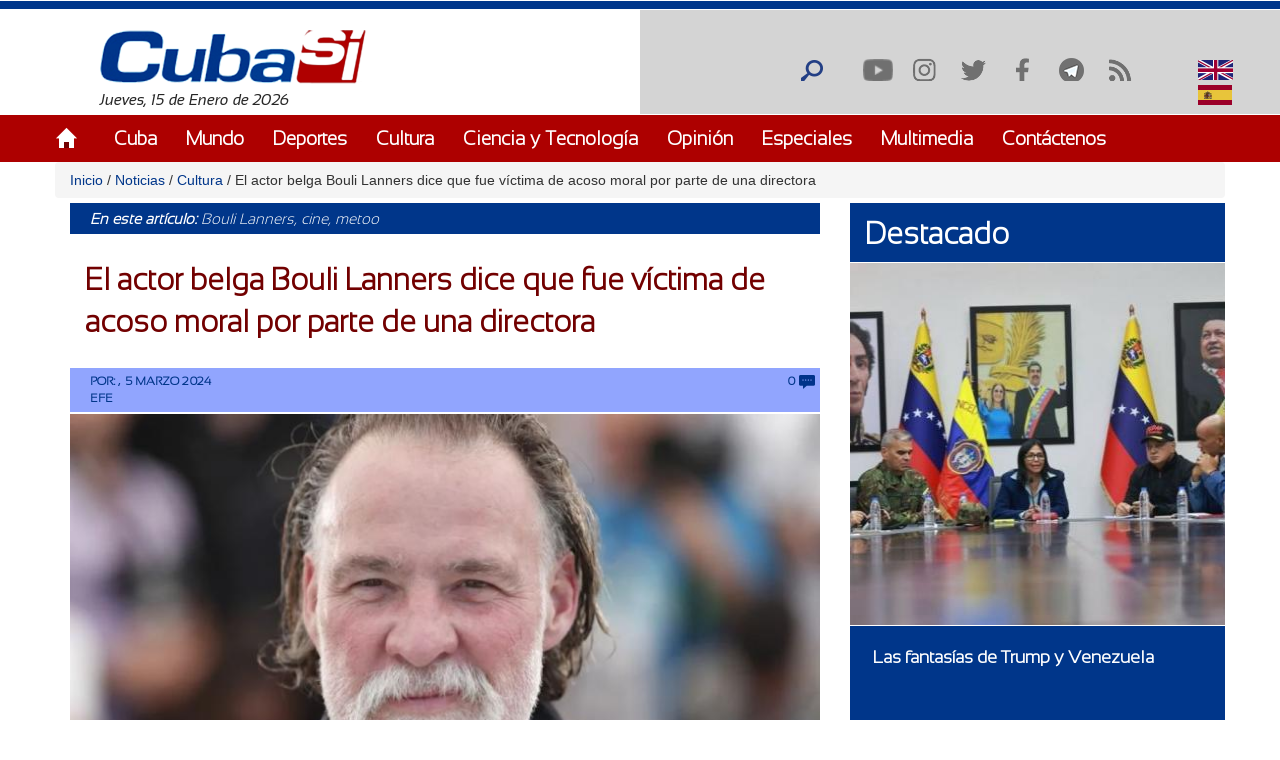

--- FILE ---
content_type: text/html; charset=utf-8
request_url: https://www.cubasi.cu/es/noticia/el-actor-belga-bouli-lanners-dice-que-fue-victima-de-acoso-moral-por-parte-de-una-directora
body_size: 18731
content:
<!DOCTYPE html PUBLIC "-//W3C//DTD XHTML+RDFa 1.0//EN"
  "http://www.w3.org/MarkUp/DTD/xhtml-rdfa-1.dtd">
<html xmlns="http://www.w3.org/1999/xhtml" xml:lang="es" version="XHTML+RDFa 1.0" dir="ltr"
  xmlns:content="http://purl.org/rss/1.0/modules/content/"
  xmlns:dc="http://purl.org/dc/terms/"
  xmlns:foaf="http://xmlns.com/foaf/0.1/"
  xmlns:rdfs="http://www.w3.org/2000/01/rdf-schema#"
  xmlns:sioc="http://rdfs.org/sioc/ns#"
  xmlns:sioct="http://rdfs.org/sioc/types#"
  xmlns:skos="http://www.w3.org/2004/02/skos/core#"
  xmlns:xsd="http://www.w3.org/2001/XMLSchema#">

<head profile="http://www.w3.org/1999/xhtml/vocab">
  <meta http-equiv="Content-Type" content="text/html; charset=utf-8" />
<meta name="description" content="El intérprete belga Bouli Lanners, que atesora una carrera cinematográfica de tres décadas, denunció hoy haber sido víctima de acoso moral y trato denigrante por parte de una directora cuando era más joven. &quot;Hablé de ello en el momento y todos se burlaron de mí. Fui acosado por una directora mayor que yo. Cada vez que comenzaba a hablar de eso, la gente se reía porque yo era" />
<meta name="generator" content="Drupal 7 (https://www.drupal.org)" />
<link rel="canonical" href="http://www.cubasi.cu/es/noticia/el-actor-belga-bouli-lanners-dice-que-fue-victima-de-acoso-moral-por-parte-de-una-directora" />
<link rel="shortlink" href="http://www.cubasi.cu/es/node/342652" />
<meta property="og:site_name" content="Cuba Si" />
<meta property="og:type" content="non_profit" />
<meta property="og:title" content="El actor belga Bouli Lanners dice que fue víctima de acoso moral por parte de una directora" />
<meta property="og:url" content="http://www.cubasi.cu/es/noticia/el-actor-belga-bouli-lanners-dice-que-fue-victima-de-acoso-moral-por-parte-de-una-directora" />
<meta property="og:description" content="El intérprete belga Bouli Lanners, que atesora una carrera cinematográfica de tres décadas, denunció hoy haber sido víctima de acoso moral y trato denigrante por parte de una directora cuando era más joven. &quot;Hablé de ello en el momento y todos se burlaron de mí. Fui acosado por una directora mayor que yo. Cada vez que comenzaba a hablar de eso, la gente se reía porque yo era un chico, porque estaba gordo y porque tenía mucha suerte de estar allí&quot;, dijo Lanners en declaraciones a la televisión RTBF." />
<meta property="og:updated_time" content="2024-03-05T07:30:35-05:00" />
<meta property="og:image" content="http://www.cubasi.cu/sites/default/files/actor_belga.jpg" />
<meta name="twitter:card" content="summary" />
<meta name="twitter:url" content="http://www.cubasi.cu/es/noticia/el-actor-belga-bouli-lanners-dice-que-fue-victima-de-acoso-moral-por-parte-de-una-directora" />
<meta name="twitter:title" content="El actor belga Bouli Lanners dice que fue víctima de acoso moral por" />
<meta name="twitter:description" content="El intérprete belga Bouli Lanners, que atesora una carrera cinematográfica de tres décadas, denunció hoy haber sido víctima de acoso moral y trato denigrante por parte de una directora cuando era más" />
<meta name="twitter:image" content="http://www.cubasi.cu/sites/default/files/actor_belga.jpg" />
<meta property="article:published_time" content="2024-03-05T07:30:35-05:00" />
<meta property="article:modified_time" content="2024-03-05T07:30:35-05:00" />
<meta itemprop="name" content="El actor belga Bouli Lanners dice que fue víctima de acoso moral por parte de una directora" />
<meta itemprop="description" content="El intérprete belga Bouli Lanners, que atesora una carrera cinematográfica de tres décadas, denunció hoy haber sido víctima de acoso moral y trato denigrante por parte de una directora cuando era más joven. &quot;Hablé de ello en el momento y todos se burlaron de mí. Fui acosado por una directora mayor que yo. Cada vez que comenzaba a hablar de eso, la gente se reía porque yo era un chico, porque estaba gordo y porque tenía mucha suerte de estar allí&quot;, dijo Lanners en declaraciones a la televisión RTBF." />
<link rel="shortcut icon" href="https://cubasi.cu/sites/default/files/faviconn_1.ico" type="image/vnd.microsoft.icon" />
<link rel="icon" href="https://cubasi.cu/sites/default/files/favicon.png" sizes="32x32" />
  <title>El actor belga Bouli Lanners dice que fue víctima de acoso moral por parte de una directora | Cuba Si</title>
  <link type="text/css" rel="stylesheet" href="http://www.cubasi.cu/sites/default/files/css/css_xE-rWrJf-fncB6ztZfd2huxqgxu4WO-qwma6Xer30m4.css" media="all" />
<link type="text/css" rel="stylesheet" href="http://www.cubasi.cu/sites/default/files/css/css_rTpYJMpBYAp3ieVn553J-62sNLY-Xa4vZQuNaoPF-z4.css" media="all" />
<link type="text/css" rel="stylesheet" href="http://www.cubasi.cu/sites/default/files/css/css_cj_6xsbbxqcdrFEYT2ULG8wW54OJHhTmjc862jqcA8s.css" media="all" />
<link type="text/css" rel="stylesheet" href="http://www.cubasi.cu/sites/default/files/css/css_cmdajekHTjyavdcOAvFHf4FBNDNetjzLla73diGEzFs.css" media="screen" />
  <script type="text/javascript" src="http://www.cubasi.cu/sites/all/modules/jquery_update/replace/jquery/2.2/jquery.min.js?v=2.2.4"></script>
<script type="text/javascript" src="http://www.cubasi.cu/misc/jquery-extend-3.4.0.js?v=2.2.4"></script>
<script type="text/javascript" src="http://www.cubasi.cu/misc/jquery-html-prefilter-3.5.0-backport.js?v=2.2.4"></script>
<script type="text/javascript" src="http://www.cubasi.cu/misc/jquery.once.js?v=1.2"></script>
<script type="text/javascript" src="http://www.cubasi.cu/misc/drupal.js?t8wtla"></script>
<script type="text/javascript" src="http://www.cubasi.cu/sites/all/modules/jquery_update/js/jquery_browser.js?v=0.0.1"></script>
<script type="text/javascript" src="http://www.cubasi.cu/sites/all/modules/jquery_update/replace/ui/external/jquery.cookie.js?v=67fb34f6a866c40d0570"></script>
<script type="text/javascript" src="http://www.cubasi.cu/sites/all/modules/jquery_update/replace/jquery.form/4/jquery.form.min.js?v=4.2.1"></script>
<script type="text/javascript" src="http://www.cubasi.cu/misc/ajax.js?v=7.97"></script>
<script type="text/javascript" src="http://www.cubasi.cu/sites/all/modules/jquery_update/js/jquery_update.js?v=0.0.1"></script>
<script type="text/javascript" src="http://www.cubasi.cu/sites/all/modules/entityreference/js/entityreference.js?t8wtla"></script>
<script type="text/javascript" src="http://www.cubasi.cu/sites/all/modules/caption_filter/js/caption-filter.js?t8wtla"></script>
<script type="text/javascript" src="http://www.cubasi.cu/misc/progress.js?t8wtla"></script>
<script type="text/javascript" src="http://www.cubasi.cu/sites/default/files/languages/es_ZFcHoOsdbZVn8azpitTK2QHuUSQdC6Aal6pro5j1EOY.js?t8wtla"></script>
<script type="text/javascript" src="http://www.cubasi.cu/sites/all/modules/colorbox/js/colorbox.js?t8wtla"></script>
<script type="text/javascript" src="http://www.cubasi.cu/sites/all/modules/colorbox/styles/default/colorbox_style.js?t8wtla"></script>
<script type="text/javascript" src="http://www.cubasi.cu/sites/all/modules/colorbox/js/colorbox_load.js?t8wtla"></script>
<script type="text/javascript" src="http://www.cubasi.cu/sites/all/modules/colorbox/js/colorbox_inline.js?t8wtla"></script>
<script type="text/javascript" src="http://www.cubasi.cu/sites/all/modules/lightbox2/js/lightbox.js?t8wtla"></script>
<script type="text/javascript" src="http://www.cubasi.cu/sites/all/modules/custom_search/js/custom_search.js?t8wtla"></script>
<script type="text/javascript" src="http://www.cubasi.cu/sites/all/modules/captcha/captcha.js?t8wtla"></script>
<script type="text/javascript" src="http://www.cubasi.cu/sites/all/modules/morecomments/morecomments.js?t8wtla"></script>
<script type="text/javascript" src="http://www.cubasi.cu/sites/all/modules/views/js/base.js?t8wtla"></script>
<script type="text/javascript" src="http://www.cubasi.cu/sites/all/modules/views/js/ajax_view.js?t8wtla"></script>
<script type="text/javascript" src="http://www.cubasi.cu/sites/all/modules/matomo/matomo.js?t8wtla"></script>
<script type="text/javascript">
<!--//--><![CDATA[//><!--
var _paq = _paq || [];(function(){var u=(("https:" == document.location.protocol) ? "https://estadisticas.cubasi.cu/" : "http://estadisticas.cubasi.cu/");_paq.push(["setSiteId", "1"]);_paq.push(["setTrackerUrl", u+"matomo.php"]);_paq.push(["setDoNotTrack", 1]);_paq.push(["trackPageView"]);_paq.push(["setIgnoreClasses", ["no-tracking","colorbox"]]);_paq.push(["enableLinkTracking"]);var d=document,g=d.createElement("script"),s=d.getElementsByTagName("script")[0];g.type="text/javascript";g.defer=true;g.async=true;g.src=u+"matomo.js";s.parentNode.insertBefore(g,s);})();
//--><!]]>
</script>
<script type="text/javascript" src="http://www.cubasi.cu/misc/textarea.js?v=7.97"></script>
<script type="text/javascript" src="http://www.cubasi.cu/sites/all/modules/image_captcha_refresh/image_captcha_refresh.js?t8wtla"></script>
<script type="text/javascript" src="http://www.cubasi.cu/sites/all/modules/quicktabs/js/quicktabs.js?t8wtla"></script>
<script type="text/javascript" src="http://www.cubasi.cu/sites/all/themes/csi/js/bootstrap.min.js?t8wtla"></script>
<script type="text/javascript" src="http://www.cubasi.cu/sites/all/themes/csi/js/bootstrap.js?t8wtla"></script>
<script type="text/javascript" src="http://www.cubasi.cu/sites/all/themes/csi/js/cubasi.js?t8wtla"></script>
<script type="text/javascript" src="http://www.cubasi.cu/sites/all/themes/csi/js/jquery.nicescroll.min.js?t8wtla"></script>
<script type="text/javascript">
<!--//--><![CDATA[//><!--
jQuery.extend(Drupal.settings, {"basePath":"\/","pathPrefix":"es\/","setHasJsCookie":0,"ajaxPageState":{"theme":"csi","theme_token":"BXK3FOy_Ugaxoevy6Wi9ovMU6Sl49dCrdej7SffYAXA","jquery_version":"2.2","jquery_version_token":"u-qfadrgL39O8CwL8XCoszB6W2cZHcMJt-gDhnodUYw","js":{"sites\/all\/modules\/jquery_update\/replace\/jquery\/2.2\/jquery.min.js":1,"misc\/jquery-extend-3.4.0.js":1,"misc\/jquery-html-prefilter-3.5.0-backport.js":1,"misc\/jquery.once.js":1,"misc\/drupal.js":1,"sites\/all\/modules\/jquery_update\/js\/jquery_browser.js":1,"sites\/all\/modules\/jquery_update\/replace\/ui\/external\/jquery.cookie.js":1,"sites\/all\/modules\/jquery_update\/replace\/jquery.form\/4\/jquery.form.min.js":1,"misc\/ajax.js":1,"sites\/all\/modules\/jquery_update\/js\/jquery_update.js":1,"sites\/all\/modules\/entityreference\/js\/entityreference.js":1,"sites\/all\/modules\/caption_filter\/js\/caption-filter.js":1,"misc\/progress.js":1,"public:\/\/languages\/es_ZFcHoOsdbZVn8azpitTK2QHuUSQdC6Aal6pro5j1EOY.js":1,"sites\/all\/modules\/colorbox\/js\/colorbox.js":1,"sites\/all\/modules\/colorbox\/styles\/default\/colorbox_style.js":1,"sites\/all\/modules\/colorbox\/js\/colorbox_load.js":1,"sites\/all\/modules\/colorbox\/js\/colorbox_inline.js":1,"sites\/all\/modules\/lightbox2\/js\/lightbox.js":1,"sites\/all\/modules\/custom_search\/js\/custom_search.js":1,"sites\/all\/modules\/captcha\/captcha.js":1,"sites\/all\/modules\/morecomments\/morecomments.js":1,"sites\/all\/modules\/views\/js\/base.js":1,"sites\/all\/modules\/views\/js\/ajax_view.js":1,"sites\/all\/modules\/matomo\/matomo.js":1,"0":1,"misc\/textarea.js":1,"sites\/all\/modules\/image_captcha_refresh\/image_captcha_refresh.js":1,"sites\/all\/modules\/quicktabs\/js\/quicktabs.js":1,"sites\/all\/themes\/csi\/js\/bootstrap.min.js":1,"sites\/all\/themes\/csi\/js\/bootstrap.js":1,"sites\/all\/themes\/csi\/js\/cubasi.js":1,"sites\/all\/themes\/csi\/js\/jquery.nicescroll.min.js":1},"css":{"modules\/system\/system.base.css":1,"modules\/system\/system.menus.css":1,"modules\/system\/system.messages.css":1,"modules\/system\/system.theme.css":1,"sites\/all\/modules\/simplenews\/simplenews.css":1,"modules\/aggregator\/aggregator.css":1,"modules\/comment\/comment.css":1,"modules\/field\/theme\/field.css":1,"modules\/node\/node.css":1,"modules\/poll\/poll.css":1,"modules\/search\/search.css":1,"modules\/user\/user.css":1,"sites\/all\/modules\/youtube\/css\/youtube.css":1,"sites\/all\/modules\/views\/css\/views.css":1,"sites\/all\/modules\/caption_filter\/caption-filter.css":1,"sites\/all\/modules\/ckeditor\/css\/ckeditor.css":1,"sites\/all\/modules\/colorbox\/styles\/default\/colorbox_style.css":1,"sites\/all\/modules\/ctools\/css\/ctools.css":1,"sites\/all\/modules\/lightbox2\/css\/lightbox.css":1,"sites\/all\/modules\/panels\/css\/panels.css":1,"sites\/all\/modules\/validaciones_contenidos\/configuraciones_admin.css":1,"sites\/all\/modules\/morecomments\/morecomments.css":1,"sites\/all\/modules\/print\/print_ui\/css\/print_ui.theme.css":1,"sites\/all\/modules\/custom_search\/custom_search.css":1,"modules\/locale\/locale.css":1,"sites\/all\/modules\/date\/date_api\/date.css":1,"sites\/all\/modules\/quicktabs\/css\/quicktabs.css":1,"sites\/all\/themes\/csi\/css\/cubasi.css":1,"sites\/all\/themes\/csi\/css\/bootstrap.css":1,"sites\/all\/themes\/csi\/css\/bootstrap.css.map":1,"sites\/all\/themes\/csi\/css\/bootstrap.min.css":1,"sites\/all\/themes\/csi\/css\/bootstrap.min.css.map":1,"sites\/all\/themes\/csi\/css\/bootstrap-theme.css":1,"sites\/all\/themes\/csi\/css\/bootstrap-theme.css.map":1,"sites\/all\/themes\/csi\/css\/bootstrap-theme.min.css":1,"sites\/all\/themes\/csi\/css\/bootstrap-theme.min.css.map":1,"sites\/all\/themes\/csi\/css\/orlando.css":1,"sites\/all\/themes\/csi\/css\/abel.css":1}},"colorbox":{"opacity":"0.85","current":"{current} of {total}","previous":"\u00ab Prev","next":"Next \u00bb","close":"Cerrar","maxWidth":"98%","maxHeight":"98%","fixed":true,"mobiledetect":true,"mobiledevicewidth":"480px","file_public_path":"\/sites\/default\/files","specificPagesDefaultValue":"admin*\nimagebrowser*\nimg_assist*\nimce*\nnode\/add\/*\nnode\/*\/edit\nprint\/*\nprintpdf\/*\nsystem\/ajax\nsystem\/ajax\/*"},"lightbox2":{"rtl":"0","file_path":"\/(\\w\\w\/)public:\/","default_image":"\/sites\/all\/modules\/lightbox2\/images\/brokenimage.jpg","border_size":10,"font_color":"000","box_color":"fff","top_position":"","overlay_opacity":"0.8","overlay_color":"000","disable_close_click":true,"resize_sequence":0,"resize_speed":400,"fade_in_speed":400,"slide_down_speed":600,"use_alt_layout":false,"disable_resize":false,"disable_zoom":false,"force_show_nav":false,"show_caption":true,"loop_items":false,"node_link_text":"View Image Details","node_link_target":false,"image_count":"Image !current of !total","video_count":"Video !current of !total","page_count":"Page !current of !total","lite_press_x_close":"press \u003Ca href=\u0022#\u0022 onclick=\u0022hideLightbox(); return FALSE;\u0022\u003E\u003Ckbd\u003Ex\u003C\/kbd\u003E\u003C\/a\u003E to close","download_link_text":"","enable_login":false,"enable_contact":false,"keys_close":"c x 27","keys_previous":"p 37","keys_next":"n 39","keys_zoom":"z","keys_play_pause":"32","display_image_size":"original","image_node_sizes":"()","trigger_lightbox_classes":"","trigger_lightbox_group_classes":"","trigger_slideshow_classes":"","trigger_lightframe_classes":"","trigger_lightframe_group_classes":"","custom_class_handler":0,"custom_trigger_classes":"","disable_for_gallery_lists":true,"disable_for_acidfree_gallery_lists":true,"enable_acidfree_videos":true,"slideshow_interval":5000,"slideshow_automatic_start":true,"slideshow_automatic_exit":true,"show_play_pause":true,"pause_on_next_click":false,"pause_on_previous_click":true,"loop_slides":false,"iframe_width":600,"iframe_height":400,"iframe_border":1,"enable_video":false,"useragent":"Mozilla\/5.0 (Macintosh; Intel Mac OS X 10_15_7) AppleWebKit\/537.36 (KHTML, like Gecko) Chrome\/131.0.0.0 Safari\/537.36; ClaudeBot\/1.0; +claudebot@anthropic.com)"},"custom_search":{"form_target":"_self","solr":0},"morecomments_pager":"\u003Cdiv class=\u0027mas-coment\u0027\u003E\u003Ca href = \u0027javascript:;\u0027 class=\u0027col-md-12 col-sm-12 col-xs-12 morecomments-button node-342652 page-1\u0027\u003Enull\u003C\/a\u003E\u003C\/div\u003E","views":{"ajax_path":"\/es\/views\/ajax","ajaxViews":{"views_dom_id:ac147d9b22ed44c0ee2ed4933676a9b0":{"view_name":"galeria_fotos","view_display_id":"block_1","view_args":"","view_path":"node\/342652","view_base_path":"galeria-de-fotos","view_dom_id":"ac147d9b22ed44c0ee2ed4933676a9b0","pager_element":0}}},"urlIsAjaxTrusted":{"\/es\/views\/ajax":true,"\/es\/noticia\/el-actor-belga-bouli-lanners-dice-que-fue-victima-de-acoso-moral-por-parte-de-una-directora":true,"\/es\/comment\/reply\/342652":true,"\/es\/quicktabs\/ajax\/masleidas_comentadas_noticias\/0\/block\/views_delta_leidas-block_2\/1":true,"\/es\/quicktabs\/ajax\/masleidas_comentadas_noticias\/1\/block\/views_delta_leidas-block_1\/1":true,"\/es\/quicktabs\/ajax\/masleidas_comentadas_noticias\/2\/block\/views_delta_leidas-block\/1":true},"matomo":{"trackMailto":1,"trackColorbox":1},"ajax":{"quicktabs-tab-masleidas_comentadas_noticias-0":{"progress":{"message":"","type":"throbber"},"event":"click","url":"\/es\/quicktabs\/ajax\/masleidas_comentadas_noticias\/0\/block\/views_delta_leidas-block_2\/1"},"quicktabs-tab-masleidas_comentadas_noticias-1":{"progress":{"message":"","type":"throbber"},"event":"click","url":"\/es\/quicktabs\/ajax\/masleidas_comentadas_noticias\/1\/block\/views_delta_leidas-block_1\/1"},"quicktabs-tab-masleidas_comentadas_noticias-2":{"progress":{"message":"","type":"throbber"},"event":"click","url":"\/es\/quicktabs\/ajax\/masleidas_comentadas_noticias\/2\/block\/views_delta_leidas-block\/1"}},"quicktabs":{"qt_masleidas_comentadas_noticias":{"name":"masleidas_comentadas_noticias","tabs":[{"bid":"views_delta_leidas-block_2","hide_title":1},{"bid":"views_delta_leidas-block_1","hide_title":1},{"bid":"views_delta_leidas-block","hide_title":1}],"ajaxPageState":{"jquery_version":"2.2","jquery_version_token":"u-qfadrgL39O8CwL8XCoszB6W2cZHcMJt-gDhnodUYw"}}}});
//--><!]]>
</script>
  <script async defer src="//telus.redcuba.cu/tracker/telus.min.js" type="text/javascript" id="telus-tracker" data-id="743"></script>
  <meta name="viewport" content="width=device-width, initial-scale=1">
</head>
<body class="html not-front not-logged-in one-sidebar sidebar-first page-node page-node- page-node-342652 node-type-noticia i18n-es" >
  <div id="skip-link">
    <a href="#main-content" class="element-invisible element-focusable">Pasar al contenido principal</a>
  </div>
    
<div id="page-wrapper">
    <div id="page">
        <header>
            <div class="paralg hidden-md hidden-sm hidden-xs">
                <div id="header">
                    <div class="section clearfix">
                        <div class="cinta"></div>
                                            </div>
                </div>
                <div class="logo-fecha col-md-6">
                                            <a href="/es" title="Inicio" rel="home" id="logo">
                            <img src="http://www.cubasi.cu/sites/default/files/logo_1.png" alt="Inicio"/>
                        </a>
                                          <div class="region region-logo">
    <div id="block-block-2" class="block block-block">

    
  <div class="content">
    Jueves, 15 de Enero de 2026  </div>
</div>
  </div>
                </div>
                <div class="buscar col-md-offset-6">
                      <div class="region region-redes">
    <div id="block-custom-search-blocks-1" class="block block-custom-search-blocks">

    
  <div class="content">
    <form class="search-form" role="search" action="/es/noticia/el-actor-belga-bouli-lanners-dice-que-fue-victima-de-acoso-moral-por-parte-de-una-directora" method="post" id="custom-search-blocks-form-1" accept-charset="UTF-8"><div><div class="form-item form-type-textfield form-item-custom-search-blocks-form-1">
  <input title="Escriba lo que desee buscar." class="custom-search-box form-text" placeholder="" type="text" id="edit-custom-search-blocks-form-1--2" name="custom_search_blocks_form_1" value="" size="15" maxlength="128" />
</div>
<input type="hidden" name="delta" value="1" />
<input type="hidden" name="form_build_id" value="form-qmIERwwERhjmgHF1UsQ1RPiagDv_otJiV6KBSdVO2-4" />
<input type="hidden" name="form_id" value="custom_search_blocks_form_1" />
<div class="form-actions form-wrapper" id="edit-actions--2"><input alt="Buscar" class="custom-search-button form-submit" type="image" id="edit-submit--2" name="op" src="http://www.cubasi.cu/sites/default/files/custom_search/buscar_0.png" /></div></div></form>  </div>
</div>
<div id="block-menu-menu-redes-sociales" class="block block-menu">

    <h2>Redes sociales</h2>
  
  <div class="content">
    <ul class="menu"><li class="first leaf"><a href="https://www.youtube.com/c/PortalCubasi" title="Enlace a youtube " target="_blank">Youtube</a></li>
<li class="leaf"><a href="https://www.instagram.com/portal.cubasi/" title="Enlace a Instagram" target="_blank">Instagram</a></li>
<li class="leaf"><a href="http://twitter.com/#!/PortalCubasi" title="Enlace a twitter" target="_blank">Twitter</a></li>
<li class="leaf"><a href="https://www.facebook.com/Cubasi.cu" title="Enlace a facebook" target="_blank">Facebook</a></li>
<li class="leaf"><a href="https://t.me/portalcubasi" target="_blank">Telegram</a></li>
<li class="last leaf"><a href="/es/rss.xml" title="Enlace a rss" target="_blank">RSS</a></li>
</ul>  </div>
</div>
<div id="block-locale-language" class="block block-locale">

    
  <div class="content">
    <ul class="language-switcher-locale-url"><li class="en first"><span class="language-link locale-untranslated" xml:lang="en"><img class="language-icon" typeof="foaf:Image" src="http://www.cubasi.cu/sites/all/modules/languageicons/flags/en.png" width="16" height="12" alt="English" title="English" /> English</span></li>
<li class="es last active"><a href="/es/noticia/el-actor-belga-bouli-lanners-dice-que-fue-victima-de-acoso-moral-por-parte-de-una-directora" class="language-link active" xml:lang="es"><img class="language-icon" typeof="foaf:Image" src="http://www.cubasi.cu/sites/all/modules/languageicons/flags/es.png" width="16" height="12" alt="Español" title="Español" /> Español</a></li>
</ul>  </div>
</div>
  </div>
                </div>
                                    <div id="navigation">
                        <div class="menu-principal section container">
                            <h2>Menú principal</h2><ul id="main-menu" class="links inline clearfix"><li class="menu-537 first"><a href="/es/inicio-panel">Inicio</a></li>
<li class="menu-539"><a href="/es/noticias/cuba">Cuba</a></li>
<li class="menu-540"><a href="/es/noticias/mundo">Mundo</a></li>
<li class="menu-541"><a href="/es/noticias/deportes" title="">Deportes</a></li>
<li class="menu-542"><a href="/es/noticias/cultura" title="">Cultura</a></li>
<li class="menu-543"><a href="/es/noticias/ciencia-y-tecnologia" title="">Ciencia y Tecnología</a></li>
<li class="menu-544"><a href="/es/noticias/opiniones">Opinión</a></li>
<li class="menu-545"><a href="/es/noticias/especiales" title="">Especiales</a></li>
<li class="menu-546"><a href="/es/galeria">Multimedia</a></li>
<li class="menu-600 last"><a href="/es/contact" title="">Contáctenos</a></li>
</ul>                        </div>
                    </div> <!-- /.section, /#navigation -->
                            </div>
            <div class="paramaschicolg hidden-lg">
                <div id="header">
                    <div class="section clearfix">
                        <div class="cinta"></div>
                                            </div>
                </div>
                <div class="logo-fecha col-sm-6 col-xs-6">
                                            <a href="/es" title="Inicio" rel="home" id="logo">
                            <img src="http://www.cubasi.cu/sites/default/files/logo_1.png" alt="Inicio"/>
                        </a>
                                          <div class="region region-logo">
      <div class="region region-logo">
    <div id="block-block-2" class="block block-block">

    
  <div class="content">
    Jueves, 15 de Enero de 2026  </div>
</div>
  </div>
  </div>
                </div>
                <div class="buscar col-sm-6 col-xs-6">
                      <div class="region region-redes">
      <div class="region region-redes">
    <div id="block-custom-search-blocks-1" class="block block-custom-search-blocks">

    
  <div class="content">
    <form class="search-form" role="search" action="/es/noticia/el-actor-belga-bouli-lanners-dice-que-fue-victima-de-acoso-moral-por-parte-de-una-directora" method="post" id="custom-search-blocks-form-1" accept-charset="UTF-8"><div><div class="form-item form-type-textfield form-item-custom-search-blocks-form-1">
  <input title="Escriba lo que desee buscar." class="custom-search-box form-text" placeholder="" type="text" id="edit-custom-search-blocks-form-1--2" name="custom_search_blocks_form_1" value="" size="15" maxlength="128" />
</div>
<input type="hidden" name="delta" value="1" />
<input type="hidden" name="form_build_id" value="form-qmIERwwERhjmgHF1UsQ1RPiagDv_otJiV6KBSdVO2-4" />
<input type="hidden" name="form_id" value="custom_search_blocks_form_1" />
<div class="form-actions form-wrapper" id="edit-actions--2"><input alt="Buscar" class="custom-search-button form-submit" type="image" id="edit-submit--2" name="op" src="http://www.cubasi.cu/sites/default/files/custom_search/buscar_0.png" /></div></div></form>  </div>
</div>
<div id="block-menu-menu-redes-sociales" class="block block-menu">

    <h2>Redes sociales</h2>
  
  <div class="content">
    <ul class="menu"><li class="first leaf"><a href="https://www.youtube.com/c/PortalCubasi" title="Enlace a youtube " target="_blank">Youtube</a></li>
<li class="leaf"><a href="https://www.instagram.com/portal.cubasi/" title="Enlace a Instagram" target="_blank">Instagram</a></li>
<li class="leaf"><a href="http://twitter.com/#!/PortalCubasi" title="Enlace a twitter" target="_blank">Twitter</a></li>
<li class="leaf"><a href="https://www.facebook.com/Cubasi.cu" title="Enlace a facebook" target="_blank">Facebook</a></li>
<li class="leaf"><a href="https://t.me/portalcubasi" target="_blank">Telegram</a></li>
<li class="last leaf"><a href="/es/rss.xml" title="Enlace a rss" target="_blank">RSS</a></li>
</ul>  </div>
</div>
<div id="block-locale-language" class="block block-locale">

    
  <div class="content">
    <ul class="language-switcher-locale-url"><li class="en first"><span class="language-link locale-untranslated" xml:lang="en"><img class="language-icon" typeof="foaf:Image" src="http://www.cubasi.cu/sites/all/modules/languageicons/flags/en.png" width="16" height="12" alt="English" title="English" /> English</span></li>
<li class="es last active"><a href="/es/noticia/el-actor-belga-bouli-lanners-dice-que-fue-victima-de-acoso-moral-por-parte-de-una-directora" class="language-link active" xml:lang="es"><img class="language-icon" typeof="foaf:Image" src="http://www.cubasi.cu/sites/all/modules/languageicons/flags/es.png" width="16" height="12" alt="Español" title="Español" /> Español</a></li>
</ul>  </div>
</div>
  </div>
  </div>
                </div>
                <div class="menu-respon col-md-12 col-sm-12 col-xs-12">
                    <div class="container">
                        <div class="row">
                            <div class="col-md-2 col-sm-2 col-xs-2">
                                <a href="/es" title="Inicio" rel="home"
                                   id="logo">
                                    <img src="/sites/all/themes/csi/images/home.png"
                                         alt="Inicio"/>
                                </a>
                            </div>
                            <div class="redes-responsi col-md-8 col-sm-8 col-xs-8">
                                <a class='search-icon-mobile' href='/search'
                                   title='Buscar'></a>
                                  <div class="region region-redes">
      <div class="region region-redes">
      <div class="region region-redes">
    <div id="block-custom-search-blocks-1" class="block block-custom-search-blocks">

    
  <div class="content">
    <form class="search-form" role="search" action="/es/noticia/el-actor-belga-bouli-lanners-dice-que-fue-victima-de-acoso-moral-por-parte-de-una-directora" method="post" id="custom-search-blocks-form-1" accept-charset="UTF-8"><div><div class="form-item form-type-textfield form-item-custom-search-blocks-form-1">
  <input title="Escriba lo que desee buscar." class="custom-search-box form-text" placeholder="" type="text" id="edit-custom-search-blocks-form-1--2" name="custom_search_blocks_form_1" value="" size="15" maxlength="128" />
</div>
<input type="hidden" name="delta" value="1" />
<input type="hidden" name="form_build_id" value="form-qmIERwwERhjmgHF1UsQ1RPiagDv_otJiV6KBSdVO2-4" />
<input type="hidden" name="form_id" value="custom_search_blocks_form_1" />
<div class="form-actions form-wrapper" id="edit-actions--2"><input alt="Buscar" class="custom-search-button form-submit" type="image" id="edit-submit--2" name="op" src="http://www.cubasi.cu/sites/default/files/custom_search/buscar_0.png" /></div></div></form>  </div>
</div>
<div id="block-menu-menu-redes-sociales" class="block block-menu">

    <h2>Redes sociales</h2>
  
  <div class="content">
    <ul class="menu"><li class="first leaf"><a href="https://www.youtube.com/c/PortalCubasi" title="Enlace a youtube " target="_blank">Youtube</a></li>
<li class="leaf"><a href="https://www.instagram.com/portal.cubasi/" title="Enlace a Instagram" target="_blank">Instagram</a></li>
<li class="leaf"><a href="http://twitter.com/#!/PortalCubasi" title="Enlace a twitter" target="_blank">Twitter</a></li>
<li class="leaf"><a href="https://www.facebook.com/Cubasi.cu" title="Enlace a facebook" target="_blank">Facebook</a></li>
<li class="leaf"><a href="https://t.me/portalcubasi" target="_blank">Telegram</a></li>
<li class="last leaf"><a href="/es/rss.xml" title="Enlace a rss" target="_blank">RSS</a></li>
</ul>  </div>
</div>
<div id="block-locale-language" class="block block-locale">

    
  <div class="content">
    <ul class="language-switcher-locale-url"><li class="en first"><span class="language-link locale-untranslated" xml:lang="en"><img class="language-icon" typeof="foaf:Image" src="http://www.cubasi.cu/sites/all/modules/languageicons/flags/en.png" width="16" height="12" alt="English" title="English" /> English</span></li>
<li class="es last active"><a href="/es/noticia/el-actor-belga-bouli-lanners-dice-que-fue-victima-de-acoso-moral-por-parte-de-una-directora" class="language-link active" xml:lang="es"><img class="language-icon" typeof="foaf:Image" src="http://www.cubasi.cu/sites/all/modules/languageicons/flags/es.png" width="16" height="12" alt="Español" title="Español" /> Español</a></li>
</ul>  </div>
</div>
  </div>
  </div>
  </div>
                            </div>
                            <div class="col-md-2 col-sm-2 col-xs-2 text-right">
                                <a class="dt-mobile-menu-icon floating-btn " href="#">
                                    <div class="line"></div>
                                    <div class="line"></div>
                                    <div class="line"></div>
                                </a>
                            </div>
                        </div>
                    </div>
                </div>
            </div>
        </header>
        <!-- /.section, /#header -->

        <div class="menu-mobile" style="overflow: hidden;" tabindex="0">
            <div class="menu-principal section">
                <h2>Menú principal</h2><ul id="main-menu" class="links clearfix"><li class="menu-537 first"><a href="/es/inicio-panel">Inicio</a></li>
<li class="menu-539"><a href="/es/noticias/cuba">Cuba</a></li>
<li class="menu-540"><a href="/es/noticias/mundo">Mundo</a></li>
<li class="menu-541"><a href="/es/noticias/deportes" title="">Deportes</a></li>
<li class="menu-542"><a href="/es/noticias/cultura" title="">Cultura</a></li>
<li class="menu-543"><a href="/es/noticias/ciencia-y-tecnologia" title="">Ciencia y Tecnología</a></li>
<li class="menu-544"><a href="/es/noticias/opiniones">Opinión</a></li>
<li class="menu-545"><a href="/es/noticias/especiales" title="">Especiales</a></li>
<li class="menu-546"><a href="/es/galeria">Multimedia</a></li>
<li class="menu-600 last"><a href="/es/contact" title="">Contáctenos</a></li>
</ul>            </div>
        </div>

        <div class="container">
            <div class="row">
                                    <div id="breadcrumb" class="hidden-sm hidden-xs breadcrumb"><a href="/es">Inicio</a> <span class="navigation-pipe"> / </span> <a href="/es/noticias">Noticias</a> <span class="navigation-pipe"> / </span> <a href="/es/categorias/cultura">Cultura</a> <span class="navigation-pipe"> / </span> El actor belga Bouli Lanners dice que fue víctima de acoso moral por parte de una directora</div>
                
                
                                <div id="main-wrapper">
                    <div id="main" class="clearfix">
                        <div id="content" class="column">
                            <div class="section">
                                                                                                                                <a id="main-content"></a>

                                <div class="todo-contenido col-md-8 col-sm-12 col-xs-12">
                                                                        <h1 class="title"
                                                             id="page-title">El actor belga Bouli Lanners dice que fue víctima de acoso moral por parte de una directora</h1>                                                                                                                <div class="tabs"></div>                                                                        
                                    <div class="contenido">  <div class="region region-content">
    <div id="block-system-main" class="block block-system">

    <h2>especiales</h2>
  
  <div class="content">
        <div id="node-342652" class="node node-noticia clearfix" about="/es/noticia/el-actor-belga-bouli-lanners-dice-que-fue-victima-de-acoso-moral-por-parte-de-una-directora" typeof="sioc:Item foaf:Document">
                <section class="noticia">
                            <div class="etiq-redes-noticia col-md-12 col-sm-12 col-xs-12">
                    <div class="etiq-noticia col-md-10 col-sm-10 col-xs-10 hidden-xs"><!--
THIS FILE IS NOT USED AND IS HERE AS A STARTING POINT FOR CUSTOMIZATION ONLY.
See http://api.drupal.org/api/function/theme_field/7 for details.
After copying this file to your theme's folder and customizing it, remove this
HTML comment.
-->
<div class="field field-name-field-tags field-type-taxonomy-term-reference field-label-inline clearfix">
    <div class="field-label">En este artículo:&nbsp;</div>
    <div class="field-items">
          <div class="field-item even"><a href="/es/tags/bouli-lanners" typeof="skos:Concept" property="rdfs:label skos:prefLabel" datatype="">Bouli Lanners</a></div>
          <div class="field-item odd"><a href="/es/taxonomy/term/18452" typeof="skos:Concept" property="rdfs:label skos:prefLabel" datatype="">cine</a></div>
          <div class="field-item even"><a href="/es/taxonomy/term/35362" typeof="skos:Concept" property="rdfs:label skos:prefLabel" datatype="">metoo</a></div>
      </div>
</div>
</div>
                    <div class="etiq-noticia col-md-10 col-sm-10 col-xs-10 hidden-sm hidden-lg hidden-md"><div class="field field-name-field-categoria field-type-taxonomy-term-reference field-label-hidden"><div class="field-items"><div class="field-item even"><a href="/es/categorias/cultura" typeof="skos:Concept" property="rdfs:label skos:prefLabel">Cultura</a></div></div></div></div>
                    <div class="redes-noticia col-md-2 col-sm-2 col-xs-2"></div>
                </div>
                        <div class="titulo-noticia col-lg-12 col-md-12 col-sm-12 col-xs-12">El actor belga Bouli Lanners dice que fue víctima de acoso moral por parte de una directora</div>

            <div class="autor-fecha-cant-coment-noticia col-md-12 col-sm-12 col-xs-12">
                <div class="autor-fecha col-md-6 col-sm-6 col-xs-10"><!--
THIS FILE IS NOT USED AND IS HERE AS A STARTING POINT FOR CUSTOMIZATION ONLY.
See http://api.drupal.org/api/function/theme_field/7 for details.
After copying this file to your theme's folder and customizing it, remove this
HTML comment.
-->
<div class="field field-name-field-autor field-type-taxonomy-term-reference field-label-above">
    <div class="field-label">Por:&nbsp;</div>
    <div class="field-items">
          <div class="field-item even"><a href="/es/autor/efe" typeof="skos:Concept" property="rdfs:label skos:prefLabel">EFE</a></div>
      </div>
</div>
<div class="field field-name-field-fecha-publicacion field-type-date field-label-inline clearfix"><div class="field-label">Fecha de publicación:&nbsp;</div><div class="field-items"><div class="field-item even"><span  property="dc:date" datatype="xsd:dateTime" content="2024-03-05T07:24:44-05:00" class="date-display-single">5 Marzo 2024</span></div></div></div></div>
                <div class="cant-coment col-md-6 col-sm-6 col-xs-2">0</div>
<div class="cantidad-vistas"> </div>

            </div>


            <div class="image-noticia col-md-12 col-sm-12 col-xs-12">
                <div class="field field-name-field-image field-type-image field-label-above"><div class="field-label">Imagen principal:&nbsp;</div><div class="field-items"><div class="field-item even"><img typeof="foaf:Image" src="http://www.cubasi.cu/sites/default/files/styles/slider/public/actor_belga.jpg?itok=zkXYF_Gd" width="766" height="421" alt="" /><blockquote class="image-field-caption">
  <p><strong>El intérprete belga Bouli Lanners. Foto tomada de Yahoo Noticias</strong></p>
</blockquote>
</div></div></div>            </div>
            <div class="body-noticia col-md-12 col-sm-12 col-xs-12">
                <div class="field field-name-body field-type-text-with-summary field-label-hidden"><div class="field-items"><div class="field-item even" property="content:encoded"><p>El intérprete belga Bouli Lanners, que atesora una carrera cinematográfica de tres décadas, denunció hoy haber sido víctima de acoso moral y trato denigrante por parte de una directora cuando era más joven.</p>
<p>"Hablé de ello en el momento y todos se burlaron de mí. Fui acosado por una directora mayor que yo. Cada vez que comenzaba a hablar de eso, la gente se reía porque yo era un chico, porque estaba gordo y porque tenía mucha suerte de estar allí", dijo Lanners en declaraciones a la televisión RTBF.</p>
<p>La revelación sobre el episodio traumático del actor se conoce en vísperas de que el próximo sábado el cine belga celebre la 13ª edición de los premios Magritte, estatuilla que Laners ha recibido en tres ocasiones y a la que se suma un César del cine francés, entre otros galardones.</p>
<p>"Para mí fue extremadamente difícil hablar de ello. Y aún hoy, cuando hablo, mi palabra no se acepta porque soy un hombre y soy parte del campo de los que son los acosadores", lamentó.</p>
<p>El actor subrayó que con su confesión no intenta en absoluto justificar los casos de acosos de hombres a mujeres que han aflorado en el sector del cine en los últimos años.</p>
<p>"Casi no puedo hablar de eso. Es un poco como si estuviera encontrando una excusa para justificar lo que otros hacen. No, para nada. Si nos hubieran puesto, a mí en el papel de actriz, y a la directora en el papel de director, habría un #MeToo directamente", dijo.</p>
<p>El actor no quiso desvelar quién es la directora a la que se refiere, pero señaló que "no es complicado saber quién es "ya que basta "con mirar Wikipedia.</p>
<p>Lanners, de 58 años, tiene una dilatada filmografía como actor con más de sesenta largometrajes, además de cortos, series de televisión, telefilms y cinco títulos como director.</p>
<p>El intérprete belga ha trabajado a las órdenes de media docena de directoras, pero sólo tres de ellas son mayores que él: la belga Nadine Monfils, de 71 años, y las francesas Yasmina Reza, de 64 años, y Jeanne Labrune, de 73.</p>
</div></div></div>            </div>
            <div class="imagenes-galeria col-md-12 col-sm-12 col-xs-12">
                            </div> 
            <!--compartir en redes sociales-->
            <div class="compartir-contenido-nodo col-md-12 col-sm-12 col-xs-12">
                <div class="links col-md-6 col-sm-6 col-xs-6">
                    <ul class="links inline"><li class="print_html first"><a href="/es/print/342652" title="Display a printer-friendly version of this page." class="print-page" rel="nofollow"><img class="print-icon" typeof="foaf:Image" src="http://www.cubasi.cu/sites/all/modules/print/icons/print_icon.png" width="16px" height="16px" alt="Versión para impresión" title="Versión para impresión" /></a></li>
<li class="print_mail"><a href="/es/printmail/342652" title="Send this page by email." class="print-mail" rel="nofollow"><img class="print-icon" typeof="foaf:Image" src="http://www.cubasi.cu/sites/all/modules/print/print_mail/icons/mail_icon.png" width="16px" height="16px" alt="Enviar por correo" title="Enviar por correo" /></a></li>
<li class="print_pdf last"><a href="/es/printpdf/342652" title="Display a PDF version of this page." class="print-pdf" rel="nofollow"><img class="print-icon" typeof="foaf:Image" src="http://www.cubasi.cu/sites/all/modules/print/print_pdf/icons/pdf_icon.png" width="16px" height="16px" alt="Versión PDF" title="Versión PDF" /></a></li>
</ul>                </div>
                                <div class="bloque-de-vinculos-al-pie-del-nodo col-md-6 col-sm-6 col-xs-6">
                    <div class="sub-links-rigth">
                        <a target="_blank" class="faceblu" title="Facebook"
                           href="http://facebook.com/sharer.php?u=http://www.cubasi.cu/es/noticia/el-actor-belga-bouli-lanners-dice-que-fue-victima-de-acoso-moral-por-parte-de-una-directora&t=El actor belga Bouli Lanners dice que fue víctima de acoso moral por parte de una directora">Facebook
                        </a>
                        <a target="_blank" class="tblue" title="Twitter"
                           href="http://twitter.com/intent/tweet?url=http://www.cubasi.cu/es/noticia/el-actor-belga-bouli-lanners-dice-que-fue-victima-de-acoso-moral-por-parte-de-una-directora&text=El actor belga Bouli Lanners dice que fue víctima de acoso moral por parte de una directora">Twitter
                        </a>
                        <a target="_blank" class="gblue" title="Google+"
                           href="https://plus.google.com/share?url=http://www.cubasi.cu/es/noticia/el-actor-belga-bouli-lanners-dice-que-fue-victima-de-acoso-moral-por-parte-de-una-directora">
                            Google
                        </a>

                    </div>
                </div>
            </div>
        </section>


        <div class="noticias_relacionadas col-md-12 col-sm-12 col-xs-12 hidden-xs">
                            <div class="noticias_relacionadas_titulo col-md-12 col-sm-12 col-xs-12">
                    Noticias relacionadas                </div>
                <div class="view view-noticias-relacionadas view-id-noticias_relacionadas view-display-id-block view-dom-id-356e8dc94136067d1756a18a94380c72">
        
  
  
      <div class="view-content">
        <div class="views-row views-row-1 views-row-odd views-row-first">
      
  <div class="views-field views-field-title">        <span class="field-content"><a href="/es/noticia/duo-musical-cubano-buena-fe-estrena-cancion-contra-las-drogas">Dúo musical cubano Buena Fe estrena canción contra las drogas</a></span>  </div>  </div>
  <div class="views-row views-row-2 views-row-even">
      
  <div class="views-field views-field-title">        <span class="field-content"><a href="/es/noticia/festival-de-documentales-santiago-alvarez-perfila-edicion-en-cuba">Festival de Documentales Santiago Álvarez perfila edición en Cuba</a></span>  </div>  </div>
  <div class="views-row views-row-3 views-row-odd">
      
  <div class="views-field views-field-title">        <span class="field-content"><a href="/es/noticia/cuba-participa-en-festival-de-monologo-en-mexico">Cuba participa en Festival de Monólogo en México</a></span>  </div>  </div>
  <div class="views-row views-row-4 views-row-even">
      
  <div class="views-field views-field-title">        <span class="field-content"><a href="/es/noticia/gael-garcia-bernal-defiende-el-cine-de-latinoamerica-y-europa-frente-hegemonia-de-eeuu">Gael García Bernal defiende el cine de Latinoamérica y Europa frente a «hegemonía» de EE.UU.</a></span>  </div>  </div>
  <div class="views-row views-row-5 views-row-odd views-row-last">
      
  <div class="views-field views-field-title">        <span class="field-content"><a href="/es/noticia/las-dos-ex-empleadas-que-denunciaron-julio-iglesias-declararan-ante-fiscalia-espanola">Las dos ex empleadas que denunciaron a Julio Iglesias declararán ante fiscalía española</a></span>  </div>  </div>
    </div>
  
  
  
  
  
  
</div>        </div>
        

        <div class="comments col-md-12 col-sm-12 col-xs-12">
            <div id="comments" class="comment-wrapper">
  
  
      <h2 class="title comment-form">Añadir nuevo comentario</h2>
    <form class="comment-form" action="/es/comment/reply/342652" method="post" id="comment-form" accept-charset="UTF-8"><div><div class="form-item form-type-textfield form-item-name">
  <label for="edit-name">Su nombre </label>
 <input type="text" id="edit-name" name="name" value="" size="30" maxlength="60" class="form-text" />
</div>
<input type="hidden" name="form_build_id" value="form-NnNdtNNHCV8Yo62vCs8XEbUkRqiob_eeTmfta7hXoqk" />
<input type="hidden" name="form_id" value="comment_node_noticia_form" />
<div class="form-item form-type-textfield form-item-subject">
  <label for="edit-subject">Asunto </label>
 <input type="text" id="edit-subject" name="subject" value="" size="60" maxlength="64" class="form-text" />
</div>
<div class="field-type-text field-name-field-correo-electronico field-widget-text-textfield form-wrapper" id="edit-field-correo-electronico"><div id="field-correo-electronico-add-more-wrapper"><div class="form-item form-type-textfield form-item-field-correo-electronico-und-0-value">
  <label for="edit-field-correo-electronico-und-0-value">Correo electrónico </label>
 <input class="text-full form-text" type="text" id="edit-field-correo-electronico-und-0-value" name="field_correo_electronico[und][0][value]" value="" size="60" maxlength="255" />
</div>
</div></div><div class="field-type-text-long field-name-comment-body field-widget-text-textarea form-wrapper" id="edit-comment-body"><div id="comment-body-add-more-wrapper"><div class="form-item form-type-textarea form-item-comment-body-und-0-value">
  <label for="edit-comment-body-und-0-value">Comment <span class="form-required" title="Este campo es obligatorio.">*</span></label>
 <div class="form-textarea-wrapper resizable"><textarea class="text-full form-textarea required" id="edit-comment-body-und-0-value" name="comment_body[und][0][value]" cols="60" rows="5"></textarea></div>
</div>
</div></div><fieldset class="captcha form-wrapper"><legend><span class="fieldset-legend">CAPTCHA</span></legend><div class="fieldset-wrapper"><div class="fieldset-description">Esta pregunta es para comprobar si usted es un visitante humano y prevenir envíos de spam automatizado.</div><input type="hidden" name="captcha_sid" value="735876252" />
<input type="hidden" name="captcha_token" value="3c99a2f318be763a1883dff86f27e955" />
<img typeof="foaf:Image" src="/es/image_captcha?sid=735876252&amp;ts=1768505522" width="180" height="60" alt="CAPTCHA de imagen" title="CAPTCHA de imagen" /><div class="form-item form-type-textfield form-item-captcha-response">
  <label for="edit-captcha-response">¿Qué código está en la imagen? <span class="form-required" title="Este campo es obligatorio.">*</span></label>
 <input type="text" id="edit-captcha-response" name="captcha_response" value="" size="15" maxlength="128" class="form-text required" />
<div class="description">Introduzca los caracteres mostrados en la imagen.</div>
</div>
<div class="reload-captcha-wrapper"><a href="/es/captcha/refresh/comment_node_noticia_form" class="reload-captcha">Generate a new captcha</a></div></div></fieldset>
<div class="form-actions form-wrapper" id="edit-actions"><input type="submit" id="edit-submit" name="op" value="Guardar" class="form-submit" /></div></div></form>  </div>
        </div>
    </div>

  </div>
</div>
  </div>
</div>
                                </div>
                                                                    <div id="sidebar-first" class="column sidebar col-md-4 col-sm-12 col-xs-12">
                                        <div class="section">
                                              <div class="region region-sidebar-first">
    <div id="block-views-destacado-block" class="block block-views">

    <h2>Destacado</h2>
  
  <div class="content">
    <div class="view view-destacado view-id-destacado view-display-id-block view-dom-id-1cf79644eafba7840cb3850a03db715e">
        
  
  
      <div class="view-content">
        <div class="views-row views-row-1 views-row-odd views-row-first views-row-last">
      
  <div class="views-field views-field-term-node-tid">        <span class="field-content">Destacado</span>  </div>  
  <div class="views-field views-field-field-image">        <div class="field-content"><img typeof="foaf:Image" src="http://www.cubasi.cu/sites/default/files/styles/exclusiva/public/opinion_art/gobierno_delcy_venezuela.jpg?itok=7OvOhcNN" width="370" height="362" alt="" /><blockquote class="image-field-caption">
  <p><strong>El gobierno estadounidense tuvo que aceptar, contra su manifiesta voluntad, que el chavismo siga gobernando en Venezuela, que los mismos altos dirigentes de la administración de Maduro estén al frente del alto mando político/militar</strong></p>
</blockquote>
</div>  </div>  
  <div class="views-field views-field-title">        <span class="field-content"><a href="/es/articulo-opinion/las-fantasias-de-trump-y-venezuela">Las fantasías de Trump y Venezuela</a></span>  </div>  
  <div class="views-field views-field-comment-count col-md-offset-10 col-md-2">        <span class="field-content">0</span>  </div>  </div>
    </div>
  
  
  
  
  
  
</div>  </div>
</div>
<div id="block-quicktabs-masleidas-comentadas-noticias" class="block block-quicktabs">

    
  <div class="content">
    <div  id="quicktabs-masleidas_comentadas_noticias" class="quicktabs-wrapper quicktabs-style-nostyle"><div class="item-list"><ul class="quicktabs-tabs quicktabs-style-nostyle"><li class="active first"><a href="/es/noticia/el-actor-belga-bouli-lanners-dice-que-fue-victima-de-acoso-moral-por-parte-de-una-directora?qt-masleidas_comentadas_noticias=0#qt-masleidas_comentadas_noticias" id="quicktabs-tab-masleidas_comentadas_noticias-0" class="quicktabs-tab quicktabs-tab-block quicktabs-tab-block-views-delta-leidas-block-2 active">Últimas noticias</a></li>
<li><a href="/es/noticia/el-actor-belga-bouli-lanners-dice-que-fue-victima-de-acoso-moral-por-parte-de-una-directora?qt-masleidas_comentadas_noticias=1#qt-masleidas_comentadas_noticias" id="quicktabs-tab-masleidas_comentadas_noticias-1" class="quicktabs-tab quicktabs-tab-block quicktabs-tab-block-views-delta-leidas-block-1 active">Más leídas</a></li>
<li class="last"><a href="/es/noticia/el-actor-belga-bouli-lanners-dice-que-fue-victima-de-acoso-moral-por-parte-de-una-directora?qt-masleidas_comentadas_noticias=2#qt-masleidas_comentadas_noticias" id="quicktabs-tab-masleidas_comentadas_noticias-2" class="quicktabs-tab quicktabs-tab-block quicktabs-tab-block-views-delta-leidas-block active">Más comentadas</a></li>
</ul></div><div id="quicktabs-container-masleidas_comentadas_noticias" class="quicktabs_main quicktabs-style-nostyle"><div  id="quicktabs-tabpage-masleidas_comentadas_noticias-0" class="quicktabs-tabpage "><div id="block-views-leidas-block-2" class="block block-views">

    
  <div class="content">
    <div class="view view-leidas view-id-leidas view-display-id-block_2 view-dom-id-b6217efbdde934bfa9a790672210fba8">
        
  
  
      <div class="view-content">
        <div class="views-row views-row-1 views-row-odd views-row-first">
      
  <div class="views-field views-field-field-categoria">        <div class="field-content"><a href="/es/categorias/cuba" typeof="skos:Concept" property="rdfs:label skos:prefLabel">Cuba</a></div>  </div>  
  <div class="views-field views-field-title">        <span class="field-content"><a href="/es/noticia/gerardo-hernandez-nordelo-el-honor-de-rendir-homenaje">Gerardo Hernández Nordelo: El honor de rendir homenaje</a></span>  </div>  </div>
  <div class="views-row views-row-2 views-row-even">
      
  <div class="views-field views-field-field-categoria">        <div class="field-content"><a href="/es/categorias/ciencia-y-tecnologia" typeof="skos:Concept" property="rdfs:label skos:prefLabel">Ciencia y Tecnología</a></div>  </div>  
  <div class="views-field views-field-title">        <span class="field-content"><a href="/es/noticia/la-edad-cambia-la-forma-en-que-el-organismo-combate-las-infecciones"> La edad cambia la forma en que el organismo combate las infecciones</a></span>  </div>  </div>
  <div class="views-row views-row-3 views-row-odd">
      
  <div class="views-field views-field-field-categoria">        <div class="field-content"><a href="/es/categorias/deportes" typeof="skos:Concept" property="rdfs:label skos:prefLabel">Deportes</a></div>  </div>  
  <div class="views-field views-field-title">        <span class="field-content"><a href="/es/noticia/cubanos-participaran-en-el-grand-slam-de-judo-de-paris">Cubanos participarán en el Grand Slam de Judo de París</a></span>  </div>  </div>
  <div class="views-row views-row-4 views-row-even">
      
  <div class="views-field views-field-field-categoria">        <div class="field-content"><a href="/es/categorias/mundo" typeof="skos:Concept" property="rdfs:label skos:prefLabel">Mundo</a></div>  </div>  
  <div class="views-field views-field-title">        <span class="field-content"><a href="/es/noticia/rusia-califica-de-inaceptable-el-lenguaje-de-chantaje-hacia-cuba">Rusia califica de inaceptable el «lenguaje de chantaje» hacia Cuba</a></span>  </div>  </div>
  <div class="views-row views-row-5 views-row-odd">
      
  <div class="views-field views-field-field-categoria">        <div class="field-content"><a href="/es/categorias/ciencia-y-tecnologia" typeof="skos:Concept" property="rdfs:label skos:prefLabel">Ciencia y Tecnología</a></div>  </div>  
  <div class="views-field views-field-title">        <span class="field-content"><a href="/es/noticia/la-ia-de-la-red-social-x-grok-limita-la-edicion-de-fotos-tambien-los-usuarios-de-pago-tras">La IA de la red social X (Grok) limita la edición de fotos también a los usuarios de pago tras la polémica</a></span>  </div>  </div>
  <div class="views-row views-row-6 views-row-even">
      
  <div class="views-field views-field-field-categoria">        <div class="field-content"><a href="/es/categorias/mundo" typeof="skos:Concept" property="rdfs:label skos:prefLabel">Mundo</a></div>  </div>  
  <div class="views-field views-field-title">        <span class="field-content"><a href="/es/noticia/eeuu-insiste-en-la-pirateria-incauta-petrolero-venezolano-veronica">EE.UU. insiste en la piratería: incauta petrolero venezolano Veronica</a></span>  </div>  </div>
  <div class="views-row views-row-7 views-row-odd">
      
  <div class="views-field views-field-field-categoria">        <div class="field-content"><a href="/es/categorias/cuba" typeof="skos:Concept" property="rdfs:label skos:prefLabel">Cuba</a></div>  </div>  
  <div class="views-field views-field-title">        <span class="field-content"><a href="/es/noticia/cuba-llora-otra-vez-sus-heroes-caidos">Cuba llora, otra vez, a sus héroes caídos</a></span>  </div>  </div>
  <div class="views-row views-row-8 views-row-even views-row-last">
      
  <div class="views-field views-field-field-categoria">        <div class="field-content"><a href="/es/categorias/mundo" typeof="skos:Concept" property="rdfs:label skos:prefLabel">Mundo</a></div>  </div>  
  <div class="views-field views-field-title">        <span class="field-content"><a href="/es/noticia/putin-nos-solidarizamos-con-cuba-en-su-determinacion-por-defender-su-soberania"> Putin: Nos solidarizamos con Cuba en su determinación por defender su soberanía</a></span>  </div>  </div>
    </div>
  
  
  
  
  
  
</div>  </div>
</div>
</div></div></div>  </div>
</div>
<div id="block-views-banner-lateral-block-1" class="block block-views">

    <h2>EL TEMA</h2>
  
  <div class="content">
    <div class="view view-banner-lateral view-id-banner_lateral view-display-id-block_1 view-dom-id-74f148b003f7be88e97c9601380e3c0f">
        
  
  
      <div class="view-content">
        <div class="views-row views-row-1 views-row-odd views-row-first views-row-last">
      
  <div class="views-field views-field-field-imagen-video-del-servidor">          </div>  
  <div class="views-field views-field-field-image">        <div class="field-content"><a href="https://cubasi.cu/es/articulo-opinion/trump-y-la-operacion-de-necedad-absoluta-contra-cuba" target="_blank"><img typeof="foaf:Image" src="http://www.cubasi.cu/sites/default/files/necedad_cuba.jpg" width="561" height="692" alt="" title="Trump y la operación de Necedad Absoluta contra Cuba" /></a></div>  </div>  
  <div class="views-field views-field-field-video-youtube">        <div class="field-content"></div>  </div>  
  <div class="views-field views-field-field-video-local">        <div class="field-content"></div>  </div>  
  <div class="views-field views-field-field-audio">        <div class="field-content"></div>  </div>  
  <div class="views-field views-field-field-video-servidor">        <div class="field-content"> 
</div>  </div>  </div>
    </div>
  
  
  
  
  
  
</div>  </div>
</div>
<div id="block-poll-recent" class="block block-poll">

    <h2>Encuesta</h2>
  
  <div class="content">
    <form action="/es/noticia/el-actor-belga-bouli-lanners-dice-que-fue-victima-de-acoso-moral-por-parte-de-una-directora" method="post" id="poll-view-voting" accept-charset="UTF-8"><div><div class="poll">
  <div class="vote-form">
    <div class="choices">
              <div class="title">ENCUESTA: ¿Cuáles son los temas que más le gustaría encontrar en nuestra página?</div>
            <div class="form-item form-type-radios form-item-choice">
  <label class="element-invisible" for="edit-choice">Opciones </label>
 <div id="edit-choice" class="form-radios"><div class="form-item form-type-radio form-item-choice">
 <input type="radio" id="edit-choice-233" name="choice" value="233" class="form-radio" />  <label class="option" for="edit-choice-233">Deportes </label>

</div>
<div class="form-item form-type-radio form-item-choice">
 <input type="radio" id="edit-choice-236" name="choice" value="236" class="form-radio" />  <label class="option" for="edit-choice-236">Cultura </label>

</div>
<div class="form-item form-type-radio form-item-choice">
 <input type="radio" id="edit-choice-239" name="choice" value="239" class="form-radio" />  <label class="option" for="edit-choice-239">Televisión </label>

</div>
<div class="form-item form-type-radio form-item-choice">
 <input type="radio" id="edit-choice-242" name="choice" value="242" class="form-radio" />  <label class="option" for="edit-choice-242">Política internacional </label>

</div>
<div class="form-item form-type-radio form-item-choice">
 <input type="radio" id="edit-choice-245" name="choice" value="245" class="form-radio" />  <label class="option" for="edit-choice-245">Noticias sobre Cuba </label>

</div>
<div class="form-item form-type-radio form-item-choice">
 <input type="radio" id="edit-choice-248" name="choice" value="248" class="form-radio" />  <label class="option" for="edit-choice-248">Ciencia y Tecnología </label>

</div>
<div class="form-item form-type-radio form-item-choice">
 <input type="radio" id="edit-choice-251" name="choice" value="251" class="form-radio" />  <label class="option" for="edit-choice-251">Curiosidades </label>

</div>
<div class="form-item form-type-radio form-item-choice">
 <input type="radio" id="edit-choice-254" name="choice" value="254" class="form-radio" />  <label class="option" for="edit-choice-254">Virales </label>

</div>
</div>
</div>
    </div>
    <input type="submit" id="edit-vote" name="op" value="Votar" class="form-submit" />  </div>
    <input type="hidden" name="form_build_id" value="form-IL4tPyGBXOXY0MqlBRwp-FWUVlNtEeseG5OrHUhyPyo" />
<input type="hidden" name="form_id" value="poll_view_voting" />
</div>
</div></form><ul class="links"><li class="0 first"><a href="/es/poll" title="Ver la lista de las encuestas del sitio.">Encuestas anteriores</a></li>
<li class="1 last"><a href="/es/node/226613/results" title="Ver los resultados de la encuesta actual.">Resultados</a></li>
</ul>  </div>
</div>
<div id="block-views-noticias-block-1" class="block block-views">

    <h2>Recomendamos</h2>
  
  <div class="content">
    <div class="view view-noticias view-id-noticias view-display-id-block_1 view-dom-id-c43286429b1170cb6a32f4d5b887c6ba">
                
    
    
            <div class="view-content">
              <div class="views-row views-row-1 views-row-odd views-row-first">
      
  <div class="views-field views-field-field-categoria">        <strong class="field-content"><a href="/es/categorias/cuba" typeof="skos:Concept" property="rdfs:label skos:prefLabel">Cuba</a></strong>  </div>  
  <div class="views-field views-field-title">        <span class="field-content"><a href="/es/noticia/ascenderan-postumamente-heroes-caidos-en-venezuela">Ascenderán póstumamente a héroes caídos en Venezuela</a></span>  </div>  </div>
  <div class="views-row views-row-2 views-row-even">
      
  <div class="views-field views-field-field-categoria">        <strong class="field-content"><a href="/es/categorias/cuba" typeof="skos:Concept" property="rdfs:label skos:prefLabel">Cuba</a></strong>  </div>  
  <div class="views-field views-field-title">        <span class="field-content"><a href="/es/noticia/diaz-canel-firma-libro-de-condolencias-en-embajada-de-venezuela">Díaz-Canel firma libro de condolencias en Embajada de Venezuela</a></span>  </div>  </div>
  <div class="views-row views-row-3 views-row-odd">
      
  <div class="views-field views-field-field-categoria">        <strong class="field-content"><a href="/es/categorias/cuba" typeof="skos:Concept" property="rdfs:label skos:prefLabel">Cuba</a></strong>  </div>  
  <div class="views-field views-field-title">        <span class="field-content"><a href="/es/noticia/informacion-del-gobierno-revolucionario-sobre-homenaje-postumo-combatientes-cubanos-caidos">Información del Gobierno Revolucionario sobre homenaje póstumo a combatientes cubanos caídos en cumplimiento del deber en la República Bolivariana de Venezuela</a></span>  </div>  </div>
  <div class="views-row views-row-4 views-row-even">
      
  <div class="views-field views-field-field-categoria">        <strong class="field-content"><a href="/es/categorias/mundo" typeof="skos:Concept" property="rdfs:label skos:prefLabel">Mundo</a></strong>  </div>  
  <div class="views-field views-field-title">        <span class="field-content"><a href="/es/noticia/delcy-rodriguez-frente-narrativa-imperialista-hay-un-gobierno-que-manda-en-venezuela">Delcy Rodríguez frente a narrativa imperialista: «Hay un Gobierno que manda en Venezuela»</a></span>  </div>  </div>
  <div class="views-row views-row-5 views-row-odd">
      
  <div class="views-field views-field-field-categoria">        <strong class="field-content"><a href="/es/categorias/cultura" typeof="skos:Concept" property="rdfs:label skos:prefLabel">Cultura</a></strong>  </div>  
  <div class="views-field views-field-title">        <span class="field-content"><a href="/es/noticia/mark-ruffalo-y-billie-eilish-no-pueden-callar-video">Mark Ruffalo y Billie Eilish no pueden callar ( + VIDEO)</a></span>  </div>  </div>
  <div class="views-row views-row-6 views-row-even">
      
  <div class="views-field views-field-field-categoria">        <strong class="field-content"><a href="/es/categorias/cuba" typeof="skos:Concept" property="rdfs:label skos:prefLabel">Cuba</a></strong>  </div>  
  <div class="views-field views-field-title">        <span class="field-content"><a href="/es/noticia/aunque-no-existen-conversaciones-cuba-dispuesta-al-dialogo-con-eeuu">Aunque no existen conversaciones, Cuba dispuesta al diálogo con EE.UU.</a></span>  </div>  </div>
  <div class="views-row views-row-7 views-row-odd">
      
  <div class="views-field views-field-field-categoria">        <strong class="field-content"><a href="/es/categorias/especiales" typeof="skos:Concept" property="rdfs:label skos:prefLabel">Especiales</a></strong>  </div>  
  <div class="views-field views-field-title">        <span class="field-content"><a href="/es/noticia/nosotros-somos-el-lugar">Nosotros somos el lugar</a></span>  </div>  </div>
  <div class="views-row views-row-8 views-row-even">
      
  <div class="views-field views-field-field-categoria">        <strong class="field-content"><a href="/es/categorias/especiales" typeof="skos:Concept" property="rdfs:label skos:prefLabel">Especiales</a></strong>  </div>  
  <div class="views-field views-field-title">        <span class="field-content"><a href="/es/noticia/pensando-y-pensando-sobre-ciertas-verdades">PENSANDO Y PENSANDO: Sobre ciertas &quot;verdades&quot;</a></span>  </div>  </div>
  <div class="views-row views-row-9 views-row-odd">
      
  <div class="views-field views-field-field-categoria">        <strong class="field-content"><a href="/es/categorias/especiales" typeof="skos:Concept" property="rdfs:label skos:prefLabel">Especiales</a></strong>  </div>  
  <div class="views-field views-field-title">        <span class="field-content"><a href="/es/noticia/gracias-por-agradecer">Gracias por agradecer </a></span>  </div>  </div>
  <div class="views-row views-row-10 views-row-even">
      
  <div class="views-field views-field-field-categoria">        <strong class="field-content"><a href="/es/categorias/especiales" typeof="skos:Concept" property="rdfs:label skos:prefLabel">Especiales</a></strong>  </div>  
  <div class="views-field views-field-title">        <span class="field-content"><a href="/es/noticia/de-las-redes-cubanos-reaccionan-la-amenaza-dominical-de-trump">De las redes: cubanos reaccionan a la amenaza dominical de Trump</a></span>  </div>  </div>
  <div class="views-row views-row-11 views-row-odd">
      
  <div class="views-field views-field-field-categoria">        <strong class="field-content"><a href="/es/categorias/especiales" typeof="skos:Concept" property="rdfs:label skos:prefLabel">Especiales</a></strong>  </div>  
  <div class="views-field views-field-title">        <span class="field-content"><a href="/es/noticia/jg-almeida-las-energias-me-las-da-la-musica">JG Almeida: las energías me las da la música</a></span>  </div>  </div>
  <div class="views-row views-row-12 views-row-even views-row-last">
      
  <div class="views-field views-field-field-categoria">        <strong class="field-content"><a href="/es/categorias/cuba" typeof="skos:Concept" property="rdfs:label skos:prefLabel">Cuba</a></strong>  </div>  
  <div class="views-field views-field-title">        <span class="field-content"><a href="/es/noticia/cuba-continua-analisis-de-nuevo-momento-historico-en-cada-provincia">Cuba continúa análisis de nuevo momento histórico en cada provincia</a></span>  </div>  </div>
        </div>
    
    
    
    
    
    
</div>  </div>
</div>
  </div>
                                        </div>
                                    </div> <!-- /.section, /#sidebar-first -->
                                                                                                                                                                                                                                    <div
                                            class="galeria col-md-12 col-sm-12 col-xs-12">  <div class="region region-galeria">
    <div id="block-views-galeria-fotos-block-1" class="block block-views">

    <h2><a href="/es/galeria?qt-galeria=1#qt-galeria" class="block-title-link">Galería de imágenes</a></h2>
  
  <div class="content">
    <div class="view view-galeria-fotos view-id-galeria_fotos view-display-id-block_1 col-md-6 view-dom-id-ac147d9b22ed44c0ee2ed4933676a9b0">
        
  
  
      <div class="view-content">
      <table class="views-view-grid cols-4">
  
  <tbody>
          <tr  class="row-1 row-first row-last">
                  <td  class="col-1 col-first">
              
  <div class="views-field views-field-field-imagen-de-portada">        <div class="field-content"><a href="http://www.cubasi.cu/sites/default/files/20260115111526-a64cf1eb-me.jpg" title="LA HABANA-CUBA-RECIBE A SUS HIJOS CON HONOR Y GLORIA" class="colorbox" data-colorbox-gallery="gallery-node-452319--mwSgpTY4hY" data-cbox-img-attrs="{&quot;title&quot;: &quot;LA HABANA-CUBA-RECIBE A SUS HIJOS CON HONOR Y GLORIA&quot;, &quot;alt&quot;: &quot;&quot;}"><img typeof="foaf:Image" src="http://www.cubasi.cu/sites/default/files/styles/img-galeria-grande/public/20260115111526-a64cf1eb-me.jpg?itok=wpr_1iok" width="568" height="410" alt="" title="LA HABANA-CUBA-RECIBE A SUS HIJOS CON HONOR Y GLORIA" /></a></div>  </div>          </td>
                  <td  class="col-2">
                      </td>
                  <td  class="col-3">
                      </td>
                  <td  class="col-4 col-last">
                      </td>
              </tr>
      </tbody>
</table>
    </div>
  
  
  
  
  
  
</div>  </div>
</div>
<div id="block-views-galeria-fotos-block" class="block block-views">

    
  <div class="content">
    <div class="view view-galeria-fotos view-id-galeria_fotos view-display-id-block col-md-6 view-dom-id-afc33182510d58fa3cf4d798a833c60e">
        
  
  
      <div class="view-content">
        <div class="views-row views-row-1 views-row-odd views-row-first views-row-last">
      
  <div class="views-field views-field-field-imagen">        <div class="field-content img-responsive"><div class="item-list"><ul><li class="first"><a href="http://www.cubasi.cu/sites/default/files/styles/img-galeria-grande/public/20260115111652-be319b3e-me.jpg?itok=B6bsOezi" title="LA HABANA-CUBA-RECIBE A SUS HIJOS CON HONOR Y GLORIA" class="colorbox" data-colorbox-gallery="gallery-node-452319--mwSgpTY4hY" data-cbox-img-attrs="{&quot;title&quot;: &quot;LA HABANA-CUBA-RECIBE A SUS HIJOS CON HONOR Y GLORIA&quot;, &quot;alt&quot;: &quot;&quot;}"><img typeof="foaf:Image" src="http://www.cubasi.cu/sites/default/files/styles/img-galeria-chiquita/public/20260115111652-be319b3e-me.jpg?itok=fbtRNchj" width="170" height="116" alt="" title="LA HABANA-CUBA-RECIBE A SUS HIJOS CON HONOR Y GLORIA" /></a></li>
<li><a href="http://www.cubasi.cu/sites/default/files/styles/img-galeria-grande/public/20260115111659-f5b5d519-me.jpg?itok=OD-pUe3p" title="LA HABANA-CUBA-RECIBE A SUS HIJOS CON HONOR Y GLORIA" class="colorbox" data-colorbox-gallery="gallery-node-452319--mwSgpTY4hY" data-cbox-img-attrs="{&quot;title&quot;: &quot;LA HABANA-CUBA-RECIBE A SUS HIJOS CON HONOR Y GLORIA&quot;, &quot;alt&quot;: &quot;&quot;}"><img typeof="foaf:Image" src="http://www.cubasi.cu/sites/default/files/styles/img-galeria-chiquita/public/20260115111659-f5b5d519-me.jpg?itok=kc_LfSYY" width="170" height="116" alt="" title="LA HABANA-CUBA-RECIBE A SUS HIJOS CON HONOR Y GLORIA" /></a></li>
<li><a href="http://www.cubasi.cu/sites/default/files/styles/img-galeria-grande/public/20260115111707-dd7254b9-me.jpg?itok=5qXTiGTz" title="LA HABANA-CUBA-RECIBE A SUS HIJOS CON HONOR Y GLORIA" class="colorbox" data-colorbox-gallery="gallery-node-452319--mwSgpTY4hY" data-cbox-img-attrs="{&quot;title&quot;: &quot;LA HABANA-CUBA-RECIBE A SUS HIJOS CON HONOR Y GLORIA&quot;, &quot;alt&quot;: &quot;&quot;}"><img typeof="foaf:Image" src="http://www.cubasi.cu/sites/default/files/styles/img-galeria-chiquita/public/20260115111707-dd7254b9-me.jpg?itok=---7fpOD" width="170" height="116" alt="" title="LA HABANA-CUBA-RECIBE A SUS HIJOS CON HONOR Y GLORIA" /></a></li>
<li><a href="http://www.cubasi.cu/sites/default/files/styles/img-galeria-grande/public/20260115111715-f962f0a8-me.jpg?itok=Z4gEup0o" title="LA HABANA-CUBA-RECIBE A SUS HIJOS CON HONOR Y GLORIA" class="colorbox" data-colorbox-gallery="gallery-node-452319--mwSgpTY4hY" data-cbox-img-attrs="{&quot;title&quot;: &quot;LA HABANA-CUBA-RECIBE A SUS HIJOS CON HONOR Y GLORIA&quot;, &quot;alt&quot;: &quot;&quot;}"><img typeof="foaf:Image" src="http://www.cubasi.cu/sites/default/files/styles/img-galeria-chiquita/public/20260115111715-f962f0a8-me.jpg?itok=qTZ0CAz0" width="170" height="116" alt="" title="LA HABANA-CUBA-RECIBE A SUS HIJOS CON HONOR Y GLORIA" /></a></li>
<li><a href="http://www.cubasi.cu/sites/default/files/styles/img-galeria-grande/public/20260115111534-99c6193f-me.jpg?itok=sQIeNPGN" title="LA HABANA-CUBA-RECIBE A SUS HIJOS CON HONOR Y GLORIA" class="colorbox" data-colorbox-gallery="gallery-node-452319--mwSgpTY4hY" data-cbox-img-attrs="{&quot;title&quot;: &quot;LA HABANA-CUBA-RECIBE A SUS HIJOS CON HONOR Y GLORIA&quot;, &quot;alt&quot;: &quot;&quot;}"><img typeof="foaf:Image" src="http://www.cubasi.cu/sites/default/files/styles/img-galeria-chiquita/public/20260115111534-99c6193f-me.jpg?itok=3MJW9jga" width="170" height="116" alt="" title="LA HABANA-CUBA-RECIBE A SUS HIJOS CON HONOR Y GLORIA" /></a></li>
<li><a href="http://www.cubasi.cu/sites/default/files/styles/img-galeria-grande/public/20260115111548-6e435549-me.jpg?itok=CaiTX800" title="LA HABANA-CUBA-RECIBE A SUS HIJOS CON HONOR Y GLORIA" class="colorbox" data-colorbox-gallery="gallery-node-452319--mwSgpTY4hY" data-cbox-img-attrs="{&quot;title&quot;: &quot;LA HABANA-CUBA-RECIBE A SUS HIJOS CON HONOR Y GLORIA&quot;, &quot;alt&quot;: &quot;&quot;}"><img typeof="foaf:Image" src="http://www.cubasi.cu/sites/default/files/styles/img-galeria-chiquita/public/20260115111548-6e435549-me.jpg?itok=9lE0MwFH" width="170" height="116" alt="" title="LA HABANA-CUBA-RECIBE A SUS HIJOS CON HONOR Y GLORIA" /></a></li>
<li><a href="http://www.cubasi.cu/sites/default/files/styles/img-galeria-grande/public/20260115111540-acec27c0-me.jpg?itok=cF9ECLq0" title="LA HABANA-CUBA-RECIBE A SUS HIJOS CON HONOR Y GLORIA" class="colorbox" data-colorbox-gallery="gallery-node-452319--mwSgpTY4hY" data-cbox-img-attrs="{&quot;title&quot;: &quot;LA HABANA-CUBA-RECIBE A SUS HIJOS CON HONOR Y GLORIA&quot;, &quot;alt&quot;: &quot;&quot;}"><img typeof="foaf:Image" src="http://www.cubasi.cu/sites/default/files/styles/img-galeria-chiquita/public/20260115111540-acec27c0-me.jpg?itok=OYnsLCji" width="170" height="116" alt="" title="LA HABANA-CUBA-RECIBE A SUS HIJOS CON HONOR Y GLORIA" /></a></li>
<li><a href="http://www.cubasi.cu/sites/default/files/styles/img-galeria-grande/public/20260115111633-9cb333f0-me.jpg?itok=qt8xM_l0" title="LA HABANA-CUBA-RECIBE A SUS HIJOS CON HONOR Y GLORIA" class="colorbox" data-colorbox-gallery="gallery-node-452319--mwSgpTY4hY" data-cbox-img-attrs="{&quot;title&quot;: &quot;LA HABANA-CUBA-RECIBE A SUS HIJOS CON HONOR Y GLORIA&quot;, &quot;alt&quot;: &quot;&quot;}"><img typeof="foaf:Image" src="http://www.cubasi.cu/sites/default/files/styles/img-galeria-chiquita/public/20260115111633-9cb333f0-me.jpg?itok=PpvBt1nq" width="170" height="116" alt="" title="LA HABANA-CUBA-RECIBE A SUS HIJOS CON HONOR Y GLORIA" /></a></li>
<li class="last"><a href="http://www.cubasi.cu/sites/default/files/styles/img-galeria-grande/public/20260115111625-6e0ac122-me.jpg?itok=gM41qh_M" title="LA HABANA-CUBA-RECIBE A SUS HIJOS CON HONOR Y GLORIA" class="colorbox" data-colorbox-gallery="gallery-node-452319--mwSgpTY4hY" data-cbox-img-attrs="{&quot;title&quot;: &quot;LA HABANA-CUBA-RECIBE A SUS HIJOS CON HONOR Y GLORIA&quot;, &quot;alt&quot;: &quot;&quot;}"><img typeof="foaf:Image" src="http://www.cubasi.cu/sites/default/files/styles/img-galeria-chiquita/public/20260115111625-6e0ac122-me.jpg?itok=h70_SHmI" width="170" height="116" alt="" title="LA HABANA-CUBA-RECIBE A SUS HIJOS CON HONOR Y GLORIA" /></a></li>
</ul></div></div>  </div>  </div>
    </div>
  
  
  
  
  
  
</div>  </div>
</div>
<div id="block-block-6" class="block block-block">

    
  <div class="content">
    <div class="ver-galerias col-lg-12 col-md-12 col-xs-12">
<a href="/es/galeria-de-fotos">Ver más galerías</a></div>  </div>
</div>
  </div>
</div>                                
                                                            </div>
                        </div>
                        <!-- /.section, /#content -->
                    </div>
                </div>
                <!-- /#main, /#main-wrapper -->
            </div>
            <!-- end row -->
        </div>
        <!-- end container-build -->
        <div class="enlaces col-md-12 col-sm-12 col-xs-12">
            <div class="logo-footer col-md-3 col-sm-3 col-xs-12">
                                    <a href="/es" title="Inicio" rel="home" id="logo">
                        <img src="/sites/all/themes/csi/images/logo_footer.png"
                             alt="Inicio"/>
                    </a>
                            </div>
            <div class="enlaces-externos col-md-8 col-sm-8 col-xs-12">
                  <div class="region region-enlaces">
    <div id="block-views-enlaces-block" class="block block-views">

    
  <div class="content">
    <div class="view view-enlaces view-id-enlaces view-display-id-block view-dom-id-bc4ed16673b88bdc84ff8738e986fc3a">
        
  
  
      <div class="view-content">
        <div class="views-row views-row-1 views-row-odd views-row-first">
      
  <div class="views-field views-field-title">        <span class="field-content"><a href="http://www.insmet.cu/" target="_blank">Meteorología</a></span>  </div>  </div>
  <div class="views-row views-row-2 views-row-even">
      
  <div class="views-field views-field-title">        <span class="field-content"><a href="http://www.canalcaribe.icrt.cu/" target="_blank">Canal Caribe</a></span>  </div>  </div>
  <div class="views-row views-row-3 views-row-odd views-row-last">
      
  <div class="views-field views-field-title">        <span class="field-content"><a href="http://cubadebate.cu" target="_blank">Cubadebate</a></span>  </div>  </div>
    </div>
  
  
  
  
  
  
</div>  </div>
</div>
<div id="block-views-enlaces-block-1" class="block block-views">

    
  <div class="content">
    <div class="view view-enlaces view-id-enlaces view-display-id-block_1 view-dom-id-3a972f324008b5f6878e4d916f95174d">
        
  
  
      <div class="view-content">
        <div class="views-row views-row-1 views-row-odd views-row-first">
      
  <div class="views-field views-field-title">        <span class="field-content"><a href="http://www.tribuna.cu/" target="_blank">Tribuna</a></span>  </div>  </div>
  <div class="views-row views-row-2 views-row-even">
      
  <div class="views-field views-field-title">        <span class="field-content"><a href="http://www.radioreloj.cu/es/inicio/" target="_blank">Radio Reloj</a></span>  </div>  </div>
  <div class="views-row views-row-3 views-row-odd views-row-last">
      
  <div class="views-field views-field-title">        <span class="field-content"><a href="http://www.vanguardia.cu/" target="_blank">Vanguardia</a></span>  </div>  </div>
    </div>
  
  
  
  
  
  
</div>  </div>
</div>
<div id="block-views-enlaces-block-2" class="block block-views">

    
  <div class="content">
    <div class="view view-enlaces view-id-enlaces view-display-id-block_2 view-dom-id-6de4086fb6cee61f4dc8de8a2f3b350f">
        
  
  
      <div class="view-content">
        <div class="views-row views-row-1 views-row-odd views-row-first">
      
  <div class="views-field views-field-title">        <span class="field-content"><a href="http://www.trabajadores.cu/" target="_blank">Trabajadores</a></span>  </div>  </div>
  <div class="views-row views-row-2 views-row-even">
      
  <div class="views-field views-field-title">        <span class="field-content"><a href="http://www.granma.cu" target="_blank">Granma</a></span>  </div>  </div>
  <div class="views-row views-row-3 views-row-odd views-row-last">
      
  <div class="views-field views-field-title">        <span class="field-content"><a href="http://juventudrebelde.cu" target="_blank">Juventud Rebelde</a></span>  </div>  </div>
    </div>
  
  
  
  
  
  
</div>  </div>
</div>
<div id="block-views-enlaces-block-3" class="block block-views">

    
  <div class="content">
    <div class="view view-enlaces view-id-enlaces view-display-id-block_3 view-dom-id-5b04709b370b17be3b05de118aed57d8">
        
  
  
      <div class="view-content">
        <div class="views-row views-row-1 views-row-odd views-row-first">
      
  <div class="views-field views-field-title">        <span class="field-content"><a href="https://www.cubahora.cu/" target="_blank">Cubahora</a></span>  </div>  </div>
  <div class="views-row views-row-2 views-row-even">
      
  <div class="views-field views-field-title">        <span class="field-content"><a href="http://www.venceremos.cu/" target="_blank">Venceremos</a></span>  </div>  </div>
  <div class="views-row views-row-3 views-row-odd views-row-last">
      
  <div class="views-field views-field-title">        <span class="field-content"><a href="http://www.sierramaestra.cu/" target="_blank">Sierra Maestra</a></span>  </div>  </div>
    </div>
  
  
  
  
  
  
</div>  </div>
</div>
  </div>
            </div>
            <div class="btnredes-sociales col-md-3 col-sm-3 col-xs-12">
                            </div>
        </div>
        <div id="footer" class="col-md-12 col-sm-12 col-xs-12" style="padding: 0px;">
              <div class="region region-footer">
    <div id="block-menu-menu-pie-de-pagina" class="block block-menu">

    <h2>Menu pie de pagina</h2>
  
  <div class="content">
    <ul class="menu"><li class="first leaf"><a href="/es/sobre-nosotros" title="">Sobre Nosotros</a></li>
<li class="last leaf"><a href="/es/sitemap" title="">Mapa del Sitio</a></li>
</ul>  </div>
</div>
  </div>
            <center>
                <div class='copyright'>Copyright 2020 CubaS&iacute;. Todos los derechos reservados. <p
                            class='negrita'> Developed by the <a href="http://www.uci.cu">UCI.</a>
                    </p></div>
            </center>
        </div>
        <!-- /.section, /#footer -->
    </div>
</div> <!-- /#page, /#page-wrapper -->
  </body>
</html>
